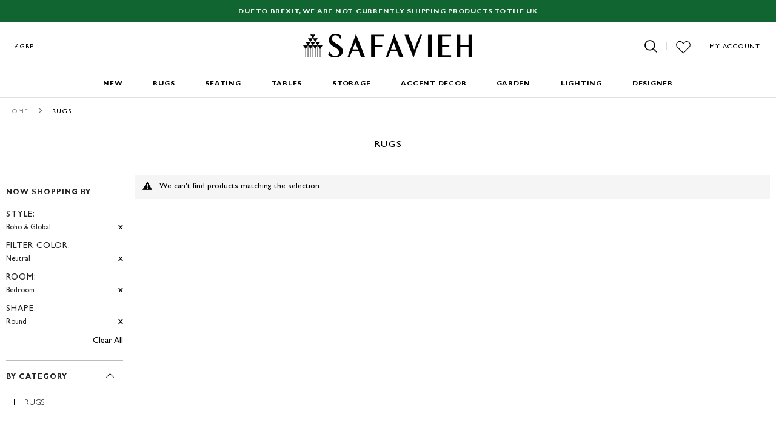

--- FILE ---
content_type: text/html; charset=utf-8
request_url: https://www.google.com/recaptcha/api2/anchor?ar=1&k=6LfoR74ZAAAAAKdZlClp_KoqS3fGCvYQ-v_MJV1j&co=aHR0cHM6Ly93d3cuc2FmYXZpZWgudWsuY29tOjQ0Mw..&hl=en&v=PoyoqOPhxBO7pBk68S4YbpHZ&theme=light&size=normal&anchor-ms=20000&execute-ms=30000&cb=ozd5woqvskyd
body_size: 50375
content:
<!DOCTYPE HTML><html dir="ltr" lang="en"><head><meta http-equiv="Content-Type" content="text/html; charset=UTF-8">
<meta http-equiv="X-UA-Compatible" content="IE=edge">
<title>reCAPTCHA</title>
<style type="text/css">
/* cyrillic-ext */
@font-face {
  font-family: 'Roboto';
  font-style: normal;
  font-weight: 400;
  font-stretch: 100%;
  src: url(//fonts.gstatic.com/s/roboto/v48/KFO7CnqEu92Fr1ME7kSn66aGLdTylUAMa3GUBHMdazTgWw.woff2) format('woff2');
  unicode-range: U+0460-052F, U+1C80-1C8A, U+20B4, U+2DE0-2DFF, U+A640-A69F, U+FE2E-FE2F;
}
/* cyrillic */
@font-face {
  font-family: 'Roboto';
  font-style: normal;
  font-weight: 400;
  font-stretch: 100%;
  src: url(//fonts.gstatic.com/s/roboto/v48/KFO7CnqEu92Fr1ME7kSn66aGLdTylUAMa3iUBHMdazTgWw.woff2) format('woff2');
  unicode-range: U+0301, U+0400-045F, U+0490-0491, U+04B0-04B1, U+2116;
}
/* greek-ext */
@font-face {
  font-family: 'Roboto';
  font-style: normal;
  font-weight: 400;
  font-stretch: 100%;
  src: url(//fonts.gstatic.com/s/roboto/v48/KFO7CnqEu92Fr1ME7kSn66aGLdTylUAMa3CUBHMdazTgWw.woff2) format('woff2');
  unicode-range: U+1F00-1FFF;
}
/* greek */
@font-face {
  font-family: 'Roboto';
  font-style: normal;
  font-weight: 400;
  font-stretch: 100%;
  src: url(//fonts.gstatic.com/s/roboto/v48/KFO7CnqEu92Fr1ME7kSn66aGLdTylUAMa3-UBHMdazTgWw.woff2) format('woff2');
  unicode-range: U+0370-0377, U+037A-037F, U+0384-038A, U+038C, U+038E-03A1, U+03A3-03FF;
}
/* math */
@font-face {
  font-family: 'Roboto';
  font-style: normal;
  font-weight: 400;
  font-stretch: 100%;
  src: url(//fonts.gstatic.com/s/roboto/v48/KFO7CnqEu92Fr1ME7kSn66aGLdTylUAMawCUBHMdazTgWw.woff2) format('woff2');
  unicode-range: U+0302-0303, U+0305, U+0307-0308, U+0310, U+0312, U+0315, U+031A, U+0326-0327, U+032C, U+032F-0330, U+0332-0333, U+0338, U+033A, U+0346, U+034D, U+0391-03A1, U+03A3-03A9, U+03B1-03C9, U+03D1, U+03D5-03D6, U+03F0-03F1, U+03F4-03F5, U+2016-2017, U+2034-2038, U+203C, U+2040, U+2043, U+2047, U+2050, U+2057, U+205F, U+2070-2071, U+2074-208E, U+2090-209C, U+20D0-20DC, U+20E1, U+20E5-20EF, U+2100-2112, U+2114-2115, U+2117-2121, U+2123-214F, U+2190, U+2192, U+2194-21AE, U+21B0-21E5, U+21F1-21F2, U+21F4-2211, U+2213-2214, U+2216-22FF, U+2308-230B, U+2310, U+2319, U+231C-2321, U+2336-237A, U+237C, U+2395, U+239B-23B7, U+23D0, U+23DC-23E1, U+2474-2475, U+25AF, U+25B3, U+25B7, U+25BD, U+25C1, U+25CA, U+25CC, U+25FB, U+266D-266F, U+27C0-27FF, U+2900-2AFF, U+2B0E-2B11, U+2B30-2B4C, U+2BFE, U+3030, U+FF5B, U+FF5D, U+1D400-1D7FF, U+1EE00-1EEFF;
}
/* symbols */
@font-face {
  font-family: 'Roboto';
  font-style: normal;
  font-weight: 400;
  font-stretch: 100%;
  src: url(//fonts.gstatic.com/s/roboto/v48/KFO7CnqEu92Fr1ME7kSn66aGLdTylUAMaxKUBHMdazTgWw.woff2) format('woff2');
  unicode-range: U+0001-000C, U+000E-001F, U+007F-009F, U+20DD-20E0, U+20E2-20E4, U+2150-218F, U+2190, U+2192, U+2194-2199, U+21AF, U+21E6-21F0, U+21F3, U+2218-2219, U+2299, U+22C4-22C6, U+2300-243F, U+2440-244A, U+2460-24FF, U+25A0-27BF, U+2800-28FF, U+2921-2922, U+2981, U+29BF, U+29EB, U+2B00-2BFF, U+4DC0-4DFF, U+FFF9-FFFB, U+10140-1018E, U+10190-1019C, U+101A0, U+101D0-101FD, U+102E0-102FB, U+10E60-10E7E, U+1D2C0-1D2D3, U+1D2E0-1D37F, U+1F000-1F0FF, U+1F100-1F1AD, U+1F1E6-1F1FF, U+1F30D-1F30F, U+1F315, U+1F31C, U+1F31E, U+1F320-1F32C, U+1F336, U+1F378, U+1F37D, U+1F382, U+1F393-1F39F, U+1F3A7-1F3A8, U+1F3AC-1F3AF, U+1F3C2, U+1F3C4-1F3C6, U+1F3CA-1F3CE, U+1F3D4-1F3E0, U+1F3ED, U+1F3F1-1F3F3, U+1F3F5-1F3F7, U+1F408, U+1F415, U+1F41F, U+1F426, U+1F43F, U+1F441-1F442, U+1F444, U+1F446-1F449, U+1F44C-1F44E, U+1F453, U+1F46A, U+1F47D, U+1F4A3, U+1F4B0, U+1F4B3, U+1F4B9, U+1F4BB, U+1F4BF, U+1F4C8-1F4CB, U+1F4D6, U+1F4DA, U+1F4DF, U+1F4E3-1F4E6, U+1F4EA-1F4ED, U+1F4F7, U+1F4F9-1F4FB, U+1F4FD-1F4FE, U+1F503, U+1F507-1F50B, U+1F50D, U+1F512-1F513, U+1F53E-1F54A, U+1F54F-1F5FA, U+1F610, U+1F650-1F67F, U+1F687, U+1F68D, U+1F691, U+1F694, U+1F698, U+1F6AD, U+1F6B2, U+1F6B9-1F6BA, U+1F6BC, U+1F6C6-1F6CF, U+1F6D3-1F6D7, U+1F6E0-1F6EA, U+1F6F0-1F6F3, U+1F6F7-1F6FC, U+1F700-1F7FF, U+1F800-1F80B, U+1F810-1F847, U+1F850-1F859, U+1F860-1F887, U+1F890-1F8AD, U+1F8B0-1F8BB, U+1F8C0-1F8C1, U+1F900-1F90B, U+1F93B, U+1F946, U+1F984, U+1F996, U+1F9E9, U+1FA00-1FA6F, U+1FA70-1FA7C, U+1FA80-1FA89, U+1FA8F-1FAC6, U+1FACE-1FADC, U+1FADF-1FAE9, U+1FAF0-1FAF8, U+1FB00-1FBFF;
}
/* vietnamese */
@font-face {
  font-family: 'Roboto';
  font-style: normal;
  font-weight: 400;
  font-stretch: 100%;
  src: url(//fonts.gstatic.com/s/roboto/v48/KFO7CnqEu92Fr1ME7kSn66aGLdTylUAMa3OUBHMdazTgWw.woff2) format('woff2');
  unicode-range: U+0102-0103, U+0110-0111, U+0128-0129, U+0168-0169, U+01A0-01A1, U+01AF-01B0, U+0300-0301, U+0303-0304, U+0308-0309, U+0323, U+0329, U+1EA0-1EF9, U+20AB;
}
/* latin-ext */
@font-face {
  font-family: 'Roboto';
  font-style: normal;
  font-weight: 400;
  font-stretch: 100%;
  src: url(//fonts.gstatic.com/s/roboto/v48/KFO7CnqEu92Fr1ME7kSn66aGLdTylUAMa3KUBHMdazTgWw.woff2) format('woff2');
  unicode-range: U+0100-02BA, U+02BD-02C5, U+02C7-02CC, U+02CE-02D7, U+02DD-02FF, U+0304, U+0308, U+0329, U+1D00-1DBF, U+1E00-1E9F, U+1EF2-1EFF, U+2020, U+20A0-20AB, U+20AD-20C0, U+2113, U+2C60-2C7F, U+A720-A7FF;
}
/* latin */
@font-face {
  font-family: 'Roboto';
  font-style: normal;
  font-weight: 400;
  font-stretch: 100%;
  src: url(//fonts.gstatic.com/s/roboto/v48/KFO7CnqEu92Fr1ME7kSn66aGLdTylUAMa3yUBHMdazQ.woff2) format('woff2');
  unicode-range: U+0000-00FF, U+0131, U+0152-0153, U+02BB-02BC, U+02C6, U+02DA, U+02DC, U+0304, U+0308, U+0329, U+2000-206F, U+20AC, U+2122, U+2191, U+2193, U+2212, U+2215, U+FEFF, U+FFFD;
}
/* cyrillic-ext */
@font-face {
  font-family: 'Roboto';
  font-style: normal;
  font-weight: 500;
  font-stretch: 100%;
  src: url(//fonts.gstatic.com/s/roboto/v48/KFO7CnqEu92Fr1ME7kSn66aGLdTylUAMa3GUBHMdazTgWw.woff2) format('woff2');
  unicode-range: U+0460-052F, U+1C80-1C8A, U+20B4, U+2DE0-2DFF, U+A640-A69F, U+FE2E-FE2F;
}
/* cyrillic */
@font-face {
  font-family: 'Roboto';
  font-style: normal;
  font-weight: 500;
  font-stretch: 100%;
  src: url(//fonts.gstatic.com/s/roboto/v48/KFO7CnqEu92Fr1ME7kSn66aGLdTylUAMa3iUBHMdazTgWw.woff2) format('woff2');
  unicode-range: U+0301, U+0400-045F, U+0490-0491, U+04B0-04B1, U+2116;
}
/* greek-ext */
@font-face {
  font-family: 'Roboto';
  font-style: normal;
  font-weight: 500;
  font-stretch: 100%;
  src: url(//fonts.gstatic.com/s/roboto/v48/KFO7CnqEu92Fr1ME7kSn66aGLdTylUAMa3CUBHMdazTgWw.woff2) format('woff2');
  unicode-range: U+1F00-1FFF;
}
/* greek */
@font-face {
  font-family: 'Roboto';
  font-style: normal;
  font-weight: 500;
  font-stretch: 100%;
  src: url(//fonts.gstatic.com/s/roboto/v48/KFO7CnqEu92Fr1ME7kSn66aGLdTylUAMa3-UBHMdazTgWw.woff2) format('woff2');
  unicode-range: U+0370-0377, U+037A-037F, U+0384-038A, U+038C, U+038E-03A1, U+03A3-03FF;
}
/* math */
@font-face {
  font-family: 'Roboto';
  font-style: normal;
  font-weight: 500;
  font-stretch: 100%;
  src: url(//fonts.gstatic.com/s/roboto/v48/KFO7CnqEu92Fr1ME7kSn66aGLdTylUAMawCUBHMdazTgWw.woff2) format('woff2');
  unicode-range: U+0302-0303, U+0305, U+0307-0308, U+0310, U+0312, U+0315, U+031A, U+0326-0327, U+032C, U+032F-0330, U+0332-0333, U+0338, U+033A, U+0346, U+034D, U+0391-03A1, U+03A3-03A9, U+03B1-03C9, U+03D1, U+03D5-03D6, U+03F0-03F1, U+03F4-03F5, U+2016-2017, U+2034-2038, U+203C, U+2040, U+2043, U+2047, U+2050, U+2057, U+205F, U+2070-2071, U+2074-208E, U+2090-209C, U+20D0-20DC, U+20E1, U+20E5-20EF, U+2100-2112, U+2114-2115, U+2117-2121, U+2123-214F, U+2190, U+2192, U+2194-21AE, U+21B0-21E5, U+21F1-21F2, U+21F4-2211, U+2213-2214, U+2216-22FF, U+2308-230B, U+2310, U+2319, U+231C-2321, U+2336-237A, U+237C, U+2395, U+239B-23B7, U+23D0, U+23DC-23E1, U+2474-2475, U+25AF, U+25B3, U+25B7, U+25BD, U+25C1, U+25CA, U+25CC, U+25FB, U+266D-266F, U+27C0-27FF, U+2900-2AFF, U+2B0E-2B11, U+2B30-2B4C, U+2BFE, U+3030, U+FF5B, U+FF5D, U+1D400-1D7FF, U+1EE00-1EEFF;
}
/* symbols */
@font-face {
  font-family: 'Roboto';
  font-style: normal;
  font-weight: 500;
  font-stretch: 100%;
  src: url(//fonts.gstatic.com/s/roboto/v48/KFO7CnqEu92Fr1ME7kSn66aGLdTylUAMaxKUBHMdazTgWw.woff2) format('woff2');
  unicode-range: U+0001-000C, U+000E-001F, U+007F-009F, U+20DD-20E0, U+20E2-20E4, U+2150-218F, U+2190, U+2192, U+2194-2199, U+21AF, U+21E6-21F0, U+21F3, U+2218-2219, U+2299, U+22C4-22C6, U+2300-243F, U+2440-244A, U+2460-24FF, U+25A0-27BF, U+2800-28FF, U+2921-2922, U+2981, U+29BF, U+29EB, U+2B00-2BFF, U+4DC0-4DFF, U+FFF9-FFFB, U+10140-1018E, U+10190-1019C, U+101A0, U+101D0-101FD, U+102E0-102FB, U+10E60-10E7E, U+1D2C0-1D2D3, U+1D2E0-1D37F, U+1F000-1F0FF, U+1F100-1F1AD, U+1F1E6-1F1FF, U+1F30D-1F30F, U+1F315, U+1F31C, U+1F31E, U+1F320-1F32C, U+1F336, U+1F378, U+1F37D, U+1F382, U+1F393-1F39F, U+1F3A7-1F3A8, U+1F3AC-1F3AF, U+1F3C2, U+1F3C4-1F3C6, U+1F3CA-1F3CE, U+1F3D4-1F3E0, U+1F3ED, U+1F3F1-1F3F3, U+1F3F5-1F3F7, U+1F408, U+1F415, U+1F41F, U+1F426, U+1F43F, U+1F441-1F442, U+1F444, U+1F446-1F449, U+1F44C-1F44E, U+1F453, U+1F46A, U+1F47D, U+1F4A3, U+1F4B0, U+1F4B3, U+1F4B9, U+1F4BB, U+1F4BF, U+1F4C8-1F4CB, U+1F4D6, U+1F4DA, U+1F4DF, U+1F4E3-1F4E6, U+1F4EA-1F4ED, U+1F4F7, U+1F4F9-1F4FB, U+1F4FD-1F4FE, U+1F503, U+1F507-1F50B, U+1F50D, U+1F512-1F513, U+1F53E-1F54A, U+1F54F-1F5FA, U+1F610, U+1F650-1F67F, U+1F687, U+1F68D, U+1F691, U+1F694, U+1F698, U+1F6AD, U+1F6B2, U+1F6B9-1F6BA, U+1F6BC, U+1F6C6-1F6CF, U+1F6D3-1F6D7, U+1F6E0-1F6EA, U+1F6F0-1F6F3, U+1F6F7-1F6FC, U+1F700-1F7FF, U+1F800-1F80B, U+1F810-1F847, U+1F850-1F859, U+1F860-1F887, U+1F890-1F8AD, U+1F8B0-1F8BB, U+1F8C0-1F8C1, U+1F900-1F90B, U+1F93B, U+1F946, U+1F984, U+1F996, U+1F9E9, U+1FA00-1FA6F, U+1FA70-1FA7C, U+1FA80-1FA89, U+1FA8F-1FAC6, U+1FACE-1FADC, U+1FADF-1FAE9, U+1FAF0-1FAF8, U+1FB00-1FBFF;
}
/* vietnamese */
@font-face {
  font-family: 'Roboto';
  font-style: normal;
  font-weight: 500;
  font-stretch: 100%;
  src: url(//fonts.gstatic.com/s/roboto/v48/KFO7CnqEu92Fr1ME7kSn66aGLdTylUAMa3OUBHMdazTgWw.woff2) format('woff2');
  unicode-range: U+0102-0103, U+0110-0111, U+0128-0129, U+0168-0169, U+01A0-01A1, U+01AF-01B0, U+0300-0301, U+0303-0304, U+0308-0309, U+0323, U+0329, U+1EA0-1EF9, U+20AB;
}
/* latin-ext */
@font-face {
  font-family: 'Roboto';
  font-style: normal;
  font-weight: 500;
  font-stretch: 100%;
  src: url(//fonts.gstatic.com/s/roboto/v48/KFO7CnqEu92Fr1ME7kSn66aGLdTylUAMa3KUBHMdazTgWw.woff2) format('woff2');
  unicode-range: U+0100-02BA, U+02BD-02C5, U+02C7-02CC, U+02CE-02D7, U+02DD-02FF, U+0304, U+0308, U+0329, U+1D00-1DBF, U+1E00-1E9F, U+1EF2-1EFF, U+2020, U+20A0-20AB, U+20AD-20C0, U+2113, U+2C60-2C7F, U+A720-A7FF;
}
/* latin */
@font-face {
  font-family: 'Roboto';
  font-style: normal;
  font-weight: 500;
  font-stretch: 100%;
  src: url(//fonts.gstatic.com/s/roboto/v48/KFO7CnqEu92Fr1ME7kSn66aGLdTylUAMa3yUBHMdazQ.woff2) format('woff2');
  unicode-range: U+0000-00FF, U+0131, U+0152-0153, U+02BB-02BC, U+02C6, U+02DA, U+02DC, U+0304, U+0308, U+0329, U+2000-206F, U+20AC, U+2122, U+2191, U+2193, U+2212, U+2215, U+FEFF, U+FFFD;
}
/* cyrillic-ext */
@font-face {
  font-family: 'Roboto';
  font-style: normal;
  font-weight: 900;
  font-stretch: 100%;
  src: url(//fonts.gstatic.com/s/roboto/v48/KFO7CnqEu92Fr1ME7kSn66aGLdTylUAMa3GUBHMdazTgWw.woff2) format('woff2');
  unicode-range: U+0460-052F, U+1C80-1C8A, U+20B4, U+2DE0-2DFF, U+A640-A69F, U+FE2E-FE2F;
}
/* cyrillic */
@font-face {
  font-family: 'Roboto';
  font-style: normal;
  font-weight: 900;
  font-stretch: 100%;
  src: url(//fonts.gstatic.com/s/roboto/v48/KFO7CnqEu92Fr1ME7kSn66aGLdTylUAMa3iUBHMdazTgWw.woff2) format('woff2');
  unicode-range: U+0301, U+0400-045F, U+0490-0491, U+04B0-04B1, U+2116;
}
/* greek-ext */
@font-face {
  font-family: 'Roboto';
  font-style: normal;
  font-weight: 900;
  font-stretch: 100%;
  src: url(//fonts.gstatic.com/s/roboto/v48/KFO7CnqEu92Fr1ME7kSn66aGLdTylUAMa3CUBHMdazTgWw.woff2) format('woff2');
  unicode-range: U+1F00-1FFF;
}
/* greek */
@font-face {
  font-family: 'Roboto';
  font-style: normal;
  font-weight: 900;
  font-stretch: 100%;
  src: url(//fonts.gstatic.com/s/roboto/v48/KFO7CnqEu92Fr1ME7kSn66aGLdTylUAMa3-UBHMdazTgWw.woff2) format('woff2');
  unicode-range: U+0370-0377, U+037A-037F, U+0384-038A, U+038C, U+038E-03A1, U+03A3-03FF;
}
/* math */
@font-face {
  font-family: 'Roboto';
  font-style: normal;
  font-weight: 900;
  font-stretch: 100%;
  src: url(//fonts.gstatic.com/s/roboto/v48/KFO7CnqEu92Fr1ME7kSn66aGLdTylUAMawCUBHMdazTgWw.woff2) format('woff2');
  unicode-range: U+0302-0303, U+0305, U+0307-0308, U+0310, U+0312, U+0315, U+031A, U+0326-0327, U+032C, U+032F-0330, U+0332-0333, U+0338, U+033A, U+0346, U+034D, U+0391-03A1, U+03A3-03A9, U+03B1-03C9, U+03D1, U+03D5-03D6, U+03F0-03F1, U+03F4-03F5, U+2016-2017, U+2034-2038, U+203C, U+2040, U+2043, U+2047, U+2050, U+2057, U+205F, U+2070-2071, U+2074-208E, U+2090-209C, U+20D0-20DC, U+20E1, U+20E5-20EF, U+2100-2112, U+2114-2115, U+2117-2121, U+2123-214F, U+2190, U+2192, U+2194-21AE, U+21B0-21E5, U+21F1-21F2, U+21F4-2211, U+2213-2214, U+2216-22FF, U+2308-230B, U+2310, U+2319, U+231C-2321, U+2336-237A, U+237C, U+2395, U+239B-23B7, U+23D0, U+23DC-23E1, U+2474-2475, U+25AF, U+25B3, U+25B7, U+25BD, U+25C1, U+25CA, U+25CC, U+25FB, U+266D-266F, U+27C0-27FF, U+2900-2AFF, U+2B0E-2B11, U+2B30-2B4C, U+2BFE, U+3030, U+FF5B, U+FF5D, U+1D400-1D7FF, U+1EE00-1EEFF;
}
/* symbols */
@font-face {
  font-family: 'Roboto';
  font-style: normal;
  font-weight: 900;
  font-stretch: 100%;
  src: url(//fonts.gstatic.com/s/roboto/v48/KFO7CnqEu92Fr1ME7kSn66aGLdTylUAMaxKUBHMdazTgWw.woff2) format('woff2');
  unicode-range: U+0001-000C, U+000E-001F, U+007F-009F, U+20DD-20E0, U+20E2-20E4, U+2150-218F, U+2190, U+2192, U+2194-2199, U+21AF, U+21E6-21F0, U+21F3, U+2218-2219, U+2299, U+22C4-22C6, U+2300-243F, U+2440-244A, U+2460-24FF, U+25A0-27BF, U+2800-28FF, U+2921-2922, U+2981, U+29BF, U+29EB, U+2B00-2BFF, U+4DC0-4DFF, U+FFF9-FFFB, U+10140-1018E, U+10190-1019C, U+101A0, U+101D0-101FD, U+102E0-102FB, U+10E60-10E7E, U+1D2C0-1D2D3, U+1D2E0-1D37F, U+1F000-1F0FF, U+1F100-1F1AD, U+1F1E6-1F1FF, U+1F30D-1F30F, U+1F315, U+1F31C, U+1F31E, U+1F320-1F32C, U+1F336, U+1F378, U+1F37D, U+1F382, U+1F393-1F39F, U+1F3A7-1F3A8, U+1F3AC-1F3AF, U+1F3C2, U+1F3C4-1F3C6, U+1F3CA-1F3CE, U+1F3D4-1F3E0, U+1F3ED, U+1F3F1-1F3F3, U+1F3F5-1F3F7, U+1F408, U+1F415, U+1F41F, U+1F426, U+1F43F, U+1F441-1F442, U+1F444, U+1F446-1F449, U+1F44C-1F44E, U+1F453, U+1F46A, U+1F47D, U+1F4A3, U+1F4B0, U+1F4B3, U+1F4B9, U+1F4BB, U+1F4BF, U+1F4C8-1F4CB, U+1F4D6, U+1F4DA, U+1F4DF, U+1F4E3-1F4E6, U+1F4EA-1F4ED, U+1F4F7, U+1F4F9-1F4FB, U+1F4FD-1F4FE, U+1F503, U+1F507-1F50B, U+1F50D, U+1F512-1F513, U+1F53E-1F54A, U+1F54F-1F5FA, U+1F610, U+1F650-1F67F, U+1F687, U+1F68D, U+1F691, U+1F694, U+1F698, U+1F6AD, U+1F6B2, U+1F6B9-1F6BA, U+1F6BC, U+1F6C6-1F6CF, U+1F6D3-1F6D7, U+1F6E0-1F6EA, U+1F6F0-1F6F3, U+1F6F7-1F6FC, U+1F700-1F7FF, U+1F800-1F80B, U+1F810-1F847, U+1F850-1F859, U+1F860-1F887, U+1F890-1F8AD, U+1F8B0-1F8BB, U+1F8C0-1F8C1, U+1F900-1F90B, U+1F93B, U+1F946, U+1F984, U+1F996, U+1F9E9, U+1FA00-1FA6F, U+1FA70-1FA7C, U+1FA80-1FA89, U+1FA8F-1FAC6, U+1FACE-1FADC, U+1FADF-1FAE9, U+1FAF0-1FAF8, U+1FB00-1FBFF;
}
/* vietnamese */
@font-face {
  font-family: 'Roboto';
  font-style: normal;
  font-weight: 900;
  font-stretch: 100%;
  src: url(//fonts.gstatic.com/s/roboto/v48/KFO7CnqEu92Fr1ME7kSn66aGLdTylUAMa3OUBHMdazTgWw.woff2) format('woff2');
  unicode-range: U+0102-0103, U+0110-0111, U+0128-0129, U+0168-0169, U+01A0-01A1, U+01AF-01B0, U+0300-0301, U+0303-0304, U+0308-0309, U+0323, U+0329, U+1EA0-1EF9, U+20AB;
}
/* latin-ext */
@font-face {
  font-family: 'Roboto';
  font-style: normal;
  font-weight: 900;
  font-stretch: 100%;
  src: url(//fonts.gstatic.com/s/roboto/v48/KFO7CnqEu92Fr1ME7kSn66aGLdTylUAMa3KUBHMdazTgWw.woff2) format('woff2');
  unicode-range: U+0100-02BA, U+02BD-02C5, U+02C7-02CC, U+02CE-02D7, U+02DD-02FF, U+0304, U+0308, U+0329, U+1D00-1DBF, U+1E00-1E9F, U+1EF2-1EFF, U+2020, U+20A0-20AB, U+20AD-20C0, U+2113, U+2C60-2C7F, U+A720-A7FF;
}
/* latin */
@font-face {
  font-family: 'Roboto';
  font-style: normal;
  font-weight: 900;
  font-stretch: 100%;
  src: url(//fonts.gstatic.com/s/roboto/v48/KFO7CnqEu92Fr1ME7kSn66aGLdTylUAMa3yUBHMdazQ.woff2) format('woff2');
  unicode-range: U+0000-00FF, U+0131, U+0152-0153, U+02BB-02BC, U+02C6, U+02DA, U+02DC, U+0304, U+0308, U+0329, U+2000-206F, U+20AC, U+2122, U+2191, U+2193, U+2212, U+2215, U+FEFF, U+FFFD;
}

</style>
<link rel="stylesheet" type="text/css" href="https://www.gstatic.com/recaptcha/releases/PoyoqOPhxBO7pBk68S4YbpHZ/styles__ltr.css">
<script nonce="oUPXHuFlC2xbZQMrTdS8ZA" type="text/javascript">window['__recaptcha_api'] = 'https://www.google.com/recaptcha/api2/';</script>
<script type="text/javascript" src="https://www.gstatic.com/recaptcha/releases/PoyoqOPhxBO7pBk68S4YbpHZ/recaptcha__en.js" nonce="oUPXHuFlC2xbZQMrTdS8ZA">
      
    </script></head>
<body><div id="rc-anchor-alert" class="rc-anchor-alert"></div>
<input type="hidden" id="recaptcha-token" value="[base64]">
<script type="text/javascript" nonce="oUPXHuFlC2xbZQMrTdS8ZA">
      recaptcha.anchor.Main.init("[\x22ainput\x22,[\x22bgdata\x22,\x22\x22,\[base64]/[base64]/[base64]/bmV3IHJbeF0oY1swXSk6RT09Mj9uZXcgclt4XShjWzBdLGNbMV0pOkU9PTM/bmV3IHJbeF0oY1swXSxjWzFdLGNbMl0pOkU9PTQ/[base64]/[base64]/[base64]/[base64]/[base64]/[base64]/[base64]/[base64]\x22,\[base64]\\u003d\x22,\x22UQbCq8K+VHnDp1gtYcKLU8Oiw4UEw459IDF3wrNfw689dsOSD8KpwqpoCsO9w7zCtsK9LTZ0w75lw4jDvjN3w7bDscK0HQzDusKGw44ZB8OtHMKJwp3DlcOeO8OyVSxnwq4oLsOubsKqw5rDqAR9wohnGyZJwofDl8KHIsOewowYw5TDmsOjwp/Ciy12L8KgfcOFPhHDkGHCrsOAwpDDo8Klwr7Dr8OcGH5mwp5nRBNEWsOpXibChcO1aMKEUsKLw4DCgHLDiT8IwoZ0w4xSwrzDuUN4DsOewojDoUtIw4BjAMK6wo7CtMOgw6ZaAMKmNDF+wrvDqcK+XcK/[base64]/Ct8K4wpzDksOVwpPCuyvCnsOPLjLCrRk9Bkd2wqHDlcOUHcKWGMKhJWHDsMKCw60PWMKuGXVrWcKVZcKnQD7Cl3DDjsOjwpvDncO9YsOKwp7DvMK4w4rDh0IRw6wdw7Y3LW44WS5ZwrXDuH7CgHLCvRzDvD/DlGfDrCXDg8OQw4IPH3LCgWJrLMOmwpc/wozDqcK/wrMVw7sbGsO4IcKCwpptGsKQwprCg8Kpw6NZw59qw7k0wohRFMO6wrZUHwzCrUc9w4HDqhzCisO+wosqGGXCiCZOwq5ewqMfM8OPcMOswqM1w4Zew4JEwp5CdXbDtCbCuiHDvFVPw4/[base64]/Dp1LCpWrClcOYVSducyEDw7vDp1N6IcKwwo5EwrYiwpHDjk/DlcOiM8KKT8KxO8OQwrQJwpgJTU8GPEl7woEYw5s1w6M3YTXDkcKme8O3w4hSwrfCl8Klw6PCi1hUwqzCjsKHOMKkwoLCo8KvBX7Cr0DDuMKGwq/[base64]/d8Kowq7DqyrCrh4dSmsFw73DsMOkPgjCo8KMDkzCvsOgaQXDsCDDp13Dj1HCosKuw4kLw6XCk187az/DrcOqcsKNwppiUUfCrcKUGgktw5EuNAABPE0bw7/Ch8OJwpVTwojCq8OzHsO8HsKYKBXDscKaCsO4NMOKw7pFXgDChcODCcOyMcK8wqMeBAFOwoPDhEkBPsO6wpXDvMKdwrxKw63CuxpZCGRMH8O4fcKqw5InwqdHfMKeR39JwqrCoUPDg3vCi8KQw4zDicKEw4EHw6ZLP8OCw6nCicKOWH/Cqh5ywovDonlSw50IV8OTbsKYdR9WwoMqT8Ogwr3DqcKEH8KlecKHwrdfMkzChMKACsKJdMO6OFAOwpdawrANXsO3wovCpMK7w7lmBMOFNiw7w4xIw6nDkXPCr8KVw5QPw6DDiMKTF8OhGsK+a1INwpoKdw3DuMK7HW5tw73CtsKmY8OzPzHCgHfCoDs/TsKmbsOeTsO8AsOwUsOJDMKcw7DCkBXDp1DDh8KHVUXCoAfCisKKeMKDwr/[base64]/CkmPDsMOEZcK5woZTwrnDi8K0wpgxwojCuMKSw5x6w5ZAwrXDusO1w6nCphbDmD7ChMO+XhrCnMKvG8OGwpfCkG7DicKYw6xbWcKyw488KcO/WcKOwqQyFcKuw4PDm8OUWh7Ci13DlHAJwoELfn5mBjrDuVHCrMOePQ13wpMcwqt9w53DtcKaw7wgPsKqw59bwpAbwr/ClwHDhVjClsKOw5fDmn3CpMOCwqnCiyPCvMOtYcKFHSvCsw/CpXzDgcONLHdlwpvDm8Olw4B6ejViwpzDs1TDvsKJVyvCksOgw4LCgMOLwo3DkcKtwp0GwoXCiWHCoA/[base64]/woRzaW3DrGjDnXcCLMO0BcOSwpbDnh/DkcOXM8OwViTCn8OnIR4NdifDmTTCqsOYwrbCtAbDiR96wpYwIkUdFQNze8KKw7LDoT/CsxPDjMO0w5E1wrhJwpgrX8KFQsK1w71hXhcrTmjDuVoFaMO0wpx9wrDDsMO/UMK8w5jCgMKUwonDj8KoHsKew7cNTsOnw57ChsO+wp3CqcO8wqpoVMKYK8OCwpfDg8KzwoscwprDsMO2GRIEEEVBw6RpZUQ/w441w6YMSlXCncO3w7xrw5N6RCHCv8OBTRPCizEFwq/DmcKYczbDuAkNwq7DiMKKw4HDkMOQwpIMwoFbE0kPdsOJw5/DpwrCvUZifhXDhMOEf8OwwrDDvMOqw4TCosKHwozCuS5ewo12H8KxRsO4w4bCgCQ1woIgUsKGAsOow7LDvsOwwq1eO8KJwqhRAcKtby90w4rCtcOpwo/[base64]/w6fClcOmYMOXw70FbcOnNWUSO2LCscKuEz7CkDliecKHw7nCmcKJF8KNGMORDT7Dq8KcwrvDiiDDvEpwTMKFwo/Dr8OKw6Jtw4MFw73CohbDlHJdPsOWwqHCvcORLhhRcMKzw4BxwqDDolnCj8KMU2E4w4s8wpNiRsKodC4qQMOfVcOhw53CmzBrwq5RwqjDgWQ7woEiw6HCvcKwd8KSw7jDqSV/w5tIOigow4XCuMK4w63DtsKlRnDDjmfCkcOFRBEyPlHDr8KbGsO0ej9JZyQaFXfDuMOoFFs1CEhUw7zDoy7DjMKkw5MHw4LCnER+wp0WwopVVVXCssO6AcOHw7zCvcOdXcK9DMO2EEh9e2k4FmkTw63CmlbCnwU0NCzCp8O/HUnDo8KfX2nCkiM9S8KIbQTDpMKNwqjDmxgKdcK6fcOywo8/wp/CoMKGTmM4wp7Cn8OowrILTADCisKWw7xmw6fCo8KGCMOgUGtWwp/Ct8O0w4dnwpTCsUrDmw4jLMKzwrYZI2UCOMKjQcKUwqfDm8KHw4XDhsK3w7RMwrnCssO6FsOtKcOHPBDCj8KywoFgwpZSwognG17CpGjCiTVtIMOCDyvCnMKEMsKCW3jCh8KeJcOmX3/DhcOjfSPDuR/DtsK8D8K8JxPCh8KzTFY6cFhUWsOCHyQPw6dReMKKw5hDw57Csk8LwpXCqMOUw5vDpsK4DcKAegYEOAgNUCPDqsODH1haLsKFd0TCgsK5w5DDilI/w4/Cl8OYRg5EwpQkMMKOVcOFWhfCmcKww71uUEjCmsOQDcOnwo4kwp3DvkrCixHCjxBxw4Icwr/Dn8OLwpMPc2zDlsOBwoHDsjldw5/[base64]/BA0OF8KWwpcBw6fCrcOVw7pzwr3DrBE4wqXCgTfCs8K3woVySGnCmAXDjFbCvyzDpcOYwoJ3woXCjVtVUMOnax3DtkhDQh3DrjTDncOgwr3CiMOQwp/DvxLDhF0IVMO9wo3CiMOvR8Kbw6Fqwr3DpsKZwplUwpcOwrVyAcOXwopjLsO3wq4Iw5tGb8Otw50yw5nDoFVZwpjDtsKod1bCsDp5FSrCn8OzesOlw4TCvcOfwq4QAC/CpMOXw4XCj8KSUMKSFHDDr1hgw6dTw7LCiMKowqjCosKuccKgw6B9wpwKwpXDpMOwfkY+HSkGwrgrwo5ewo3Do8Kiw7vDtyzDmEjDlsKROCHClMK/RcOWYsKdQcK6QQDDvcOZwqwJwpTCmGRuGSHCucKlw7ouYMKrb0/ClBrDglcJwrdMYi5xwrQUJcOqB3vDtCPCpsOiw6tRwrQnwr7Cj3fDtcKywpVYwqt0woRewr4Sag/CgMKHwqwMAcKja8O6wolTVl0rPxJTXMKaw6Efw63DoXgowqfDjn4RUcKGA8KILcKZIcK2wrFLPcOZwpxCwp7Drz52wrQLO8KNwqcXChJcwocbIGnDhHIGwqd8KsOMw4LCpMKePkdzwrlmPh7CjhXDicKKw7gXwqZ/[base64]/DncOewrEvw7bDqMKvAcKnwpbDuGjCgjI2DsODNz/[base64]/KmV6wqbCuHsqHcKRw4bCvsKHKcOTw77DpcOZRikBOsOrQsOcwqjCu0XDj8KpVFbCvMO5eyTDiMOfaQkywoMYwr4uwp7CsWjDtMO8w6JoeMOJJ8OuCMKJBsOdU8OZQMKVE8K3wrcwwpwgwoY8wq5bVcK7WRrCqcKAMzlnWDEtRsOrXMKqA8KBwpVQTErCgnPCqHvDv8O/w5dUQAnDlMKPwqXCuMOWwrfCvcOUw59VaMKTGC4Ow4rCt8OKA1bClVdONsKKAW/[base64]/[base64]/CgsKZwqzDkBEuekjDrMOcXsKIwr3CnWtiwp1bwprCvsOLKcOpw43CuAPDigFcwq3Cmjxhw4rCh8K9wp3DkMK8TMOww4HCnBXCiBfCmVVQwp7Dmy/CksOJOXQzHcO1w4LDq38+OyPChsK9LMOEw7zDkTrDocK2LsOGOD8WT8OjScKjWykvYMOvLMKVwpTDmMKCwpbCvxlGw71fw4zDjcOIBcKoVMKBMMO5E8O+PcKXw7fDpEXComzDryBkf8KSwp/CsMO5wrjDvsKbfMOGwq3Dukw7IzPCmSnDtjBBGcKQw7LDrzfDj1YcDsONwo9XwrM5fnbDs05zXMODwpjClcK8wpxMU8KdWsKWw74kwpYRwo7DgsKaw4wcQUnCncKfwpYAwrhCNMO5WsKsw5HDpQd/[base64]/CmsKBwqdcw6dhQHNZw6/DiBpSwr99woDDhAknHiBBw6M0wrvCu1E4w5dfw47DmnbDi8KDScO2w7nCj8KUWMOXwrI/Q8KBw6EZw7EfwqLDn8OwBGgZwobCm8Ofw58Sw6LCuFTDvMKXCQDDqxJ2w7jCqMKVw64Gw7NvZsK5RytweEZ0PsKjOMOSwrdEWAfCqsONeX/CocONw5XDnsKSw4gvTMKMAcOrAcORbRA7w5t3KSHCs8Kww40Dw4QQZA5TwrvDmBTDhcOOw75FwrEzYsOdDsK9wr4Bw7FHwrPDsxHCusK6NSNswr/DhzvCoVTCrHHDnQvDtD/DucONwrFcasOvW3BtB8KTVcKAMmpZOCrCsyjDjsO8w5zCtmh2wqgsb1A/w4gawpZxwqHCrE7CvHthw6EsbW7Ct8KXw6rDm8OSOldXScKjGz0Ow5hxT8KzdcOxWMKMw65hw67DvcKow7lzw6t9b8Kyw6jClybDqElIw5PCvcOKA8OrwrlwB3/CpD/ClcOMFMOKBMOkOj/[base64]/CuMONIiMcwqhSHMKwwrHDqyTClm3CtcKCHmvDgMOfw67DtsOWXmLCj8Oiw7QqR0DCj8KZwpRww4PDl05mTmTCgx3CtsOKMSrCpcKCC3FxPsO5B8OcK8ONwq09w7LDnRh9JsKHP8O/GsKKMcOIVR7CjGXCoQ/DtcOSPMOIE8Ovw6ElVsKPb8ORwpw8woweL0kVfMOrcinCh8KcwofDpMKew4zCkcOHAMKAQMOic8ONOcOrw4p0wpzCkzTCkk1rfVfCrMKLJWfDhTYidlzDiUkvw5ccTsKLVkrCrwRowrwlwobDowPDvcODw4thwqUnw7heYA7Du8KVwohtWht/wpLCh2vCvcOPN8KwI8Oswp3CjjNxGAx/ezfCiFPDkg3DgHLDlw0dYFU/RMODK2XChn/Co3XDu8KJw7PCtcO9NsKHwo4QGsOkK8OZw5fCql7Cix5nEsKEw780I2ZpYDsKFsOpa0bDkMKew7UXw59Zwrp+Og3CnSvCk8ONw5XCrxw6w5zCjXpVw6/DlV7DpygnPRvDvMKOw4rCncK3wqdYw5/[base64]/CmsOBwrzCg8OrSGMqw6AtKMKWw5rCjS/Cv8Oiw7wgw5t8C8OWUsKeMWrCvsOVwr/DthYQNDlhw7AMecOqw57DosOYJzRTw7UTB8Omb23DmcK2wqJuEMOJeHrDnMKyCMOHMVciEsKQHwsHXCAywonDmMOVNsOIwolJZQfCl1HCmsK+aQcQwpgYM8O6KTjDosKxTzpfw6PDt8KkCmpYDsKzwpp2NwJyG8K2WV7CoQvDszd+eHDDgj4Ew6B/wqJ9DCcOfXPDqMOhw69je8O8YiZjNsK/VzJcwoQhw4PDlWZ9XnLDqC3Dh8KAFMKEwpLCgllWSMOswoN2cMKvDwTDmXNWEDMRYHHCicOYw73Dl8KUwpLDuMOrQMKZUVo1w5LCpUdzwpQIbcK3a1vCr8K2wp7CmcO+w4PDqsOSAsKmAsOrw6TCoTTCrsK2w7pPQmhKwp/ChMOsUcOQHsK6OMK2wroVEkc8YQ5MHR/CoVLDo2/CpsOYwoHCs2rCgcOmaMKmJMOWKixYwocWDwwgwrQTw67CqMOowr4uUVDDmcK8wo7Ct0vDr8OywpJOZMKhwrRtBcKfUTzCpxBPwqx7bRzDuCHCsiXCkcO1dcKrNnPDvsODwprDiFR+w73Ck8KcwrbCm8OlVcKDBEpfO8Kbw7tqKTLCph/Cv2HDqMKjK1MgwrFuRgV7f8Kgwo3CrMOcTFTCnQIeXC4uC3nDvXBWMR7DmEjDrzJbM17CncOwwonDmMKlwpvCoEUYw6DCpcKxwoUSO8OuHcKowpsDw6JWw6DDhMOowqB3L10xUcKwcg41w7tRwr5HZzt4ZQ/[base64]/[base64]/Lmtvw6fCncKQEQBZw4dJV2lDOMKrTcOpw600SnDDhcOIYHzDuEgnLcOhADLCkcOEIsK5Cw1gZRHDucKTESdww5rDoVfDicK8GFjDq8KdIi1Iw4UMw4wSw7wVwoBLH8OqckfDtcOGZ8OKI1YYwonDrzDDj8Olw5liwo8nYMO/[base64]/CkBPCnAPDvCjDmcKURMKsScKTGsO1K8OKw6MIw4/[base64]/woDClC0TAykUVB9TbiAVw5ozbMKZecKDMw3DvAbCl8Klw5s2dm7DqlhHw6zCvcKnwr3CrcOTw7rDhsORw5Miw4zCvGbCt8KvF8KYwq91w75nw4loHMOxd0fDmChUw4HDssOEU2XDuD1Owo5SK8O9w7rCnX7Cr8OZMx/DmsKMAGbDnMK/YQPDgzrCulB5UMORw7sww7bCkx3CqcKTw7/Dn8KkUsKawqxuwqrDhsOxwrIEw5PCk8KrVMOmw4kxV8O6ZSF7w7/[base64]/[base64]/[base64]/[base64]/CksKZNQVew67DrS3Dv0vDv8OTwqTDqUZewq9ndmfCtXjCmsK8w7tHc3AEHEDDg3/DvVjCtsK/R8OwwovDi2t/wq3DksKbZ8KqOcOMw5BeOsO9M08lFMKBwq9LFTF/OMO8w5NdIWVKwqDDt0cAwpjCqcKlPsOuZn7DkEc7e0DDiThZYcKwQcK5LMOrw5DDq8KANW0lQ8KKUzXDk8K/wpdDeFM6ZcOCLiR2wp7Cr8KDVMKKAsKiw77CvsKna8KyRcOew4rDmsO7wrhlwqDCuVAJUAF5NMKsB8KKVVzDjsO9w5dqAnw4w5zCjsKeYcK/N3DCnMO1bVtaw4QaccKhCMKUwroBw54mEcOpw79swrpkwoLDjcOJJhwvOcOefB/Cm3nCv8ONwoQewrwLw48iw5DDqcOnw77Cl3nDtDLDsMO4ZsOJPQpmZU7DqCjDscK+PXheYh9KA0nCsT93UA4Kw4HCtcOeAsK2WlYOwrnClSfDuyTClMK5w7DCnQFxSMOSwp4hbcK+GiXCvVbCqcKhwqZMwrLDq1TCicKFRwkvw6XDnsK2ZcO/R8OQwqbDrBDCh2J2DHHCjcOjw6fDjcK0PinDssKhwr3DtF0BfjbDrcOHM8OjOm3DtsKJGcOTJHfDssOvO8OdfyHDjcKOMcO9w45zw6h2woLDtMOnAcKVwog/w49UdlTCu8OxbMKIwr3CtMOCw5xGw47CjcO6YW8/wqbDqsKkwqxow5HDgsKNw4tBwo7CrEnDt3h1Lh5Ww4oEwp/[base64]/wqzDi8O5FRkuHATDr8Ouw6pvRsKZwp7CvU5bw6TDuATCicKuO8K6w6FnI2AbNzltwodCXC7Dg8KRO8OCKcKaLMKIwrDDhsKCWG1UMj3CgcOPd13Cr1PDuFM/w5ZEIsOTwrdVw67CrU9Jw53Dt8KHw6x4E8KQwpvCs0/[base64]/DsOdOk7CmCDDhcKKwo3DvmVLYjYPwocGwqsKw7DCpn7DicKNwqnCmzRXBxE7w44AAgkEIwLClsO3a8KyIXNFJhTDtMKBEHnDtcK/[base64]/Dn0zCtVU7wqYkw4/CqCspw4QAw7PCj17CvChJcU1bSQNSwo7Ci8KLKcKqZWMqZMOkwrLCscOLw63Dr8OawowhEDTDjicnw40JW8Oxw4HDgkzCnMKIw6YAw7/CgMKqdkHCpMKpw7bDoV4oCUvCr8Ogwr1ZMGJYT8KIw4LCicOFDX8ywqjCkMOpw7vCk8Kwwos0IMObSMOpwpk8w5rDom5XciFjOcK4QnPCl8Oxdlhcw6zCksKLw7JyPjnCigXCncOnBsOHagvCvzFFw5sUOyLDiMOcUsOOFQYmO8KFNFMOwrQYw5/[base64]/[base64]/[base64]/Dg8KgFU/CvMKWw7DCqsK1w7sxAMO6VVxSahvDp8OZwpNVKDnCnMOvwpNCQCR8wp8cP2jDmyvChGcRw57DoEfCssKwKMKAw48dw6UVHBwHQDVVw4DDnDF3w4fClgLCsStFYxvCjMOtK27Cp8OzSsOfw4Qaw4PCuUd4w44ywrUFw6fCpMO/KDzChcKxwqzDnBfDucKKw47DqMKKA8KEwqLDr2cxOMOtw75FNF4WwrzDpTPDnAMnEh3DljXChBV8HsKVUEI4wrRIw6xDwp7DnAHDtjLDiMOadnQTYcK1XkzDnXcrN1gRwoHDqMOOJhRkdcK8T8Kjw682w6nDvsO6w796Yw49e3xJOcOyc8Kbe8ONJg/DsVfCky7CgFNLWzAvwq51K3nDr2Y3LsKJw7UuaMKxw4JlwrRtw5LCv8K6wrnDuB/DiFXCqSt1w7Vqw6bDiMOGw67CliEvwqLDtHPCm8KHw48xw7LCoH3Cuw8WRW0bMBbCiMKqwqhxw7/DgRDDlMOYwoAiw6HDv8K/GcKHC8OXFwLCjwg+w4PCqcO5w4vDq8OcEsO7DCQYwo9fPVjDlcODwo94w57DoFnDvjjCj8OcacK8w6YBw4tmQ0DCskfDswhILx/[base64]/wpbCqMK1JsKkwqHDrsK+ScKmIcOKYz1dw7cMVWQ8ZsONIkMrcR/ClsKEw7oWR1t0O8Kfw5jCuXQaPDFLDMKnw5zCg8ObwozDmsKqVsOdw4/DhcKMVXnCmsO/w4XCocKtwpJ+UMOZwrzCrmjDvQXCtsOxw5fDun/Di1w8WkY5w4k0CcOrKMKgw7lPwqIbwpvDjMOGw4wPw7bDnG4uw5gwTMKMDzXDiiR4w4B+woZzVTPCuBEewowzbMOowqk0CMODwoNUw7lzQsKjQlYwfsKEBsKMf0AIw4B+Yj/Dv8ONCcKWw6nCll/DnlnCssKZwonDgkI3TcK/w6bCgsO2R8KWwoV8wofDi8O3RcKzR8OQw5zCj8OyIBEAwqg9PcO9GsOtw7HDo8KzCRopQMKXYcOew4wkwpHDoMOSCsKjWMKYKy/DssOkwrRyTsOdJCZFL8Obw6t4wq0LUcOFFcOLwq5xwoU0w7/Ci8OadSvDrMOowpM3A2bDhsOaLsOod03Ci0PCtMO1RW8/JMKIb8KZJBYxfcOJJcOSSMOyC8OZDi47QlojYsO7HRo/ZT3CuWY1w4VGfQVdB8OZHWPCm3t7w6Mxw5hvaWpFw6vCssKKSEBYwpZqw5VDw5DDhTLDuVnDlMOYYEDCt0nCisOgB8KZw40uUMKLBgHDuMKQw4fDtGnDn1fDjUQ6worCm0fDqMOiMMOJD2RnW3fCpMKFwr5Nw5xZw7xlw7nDucKvdcKMcMKxwqp/KQlfU8ObRHIxwrYWHk40wowZwrNiZgYCOAtQwrXDvgfDgW/DhcO1wrI7wprCnh/DmcOocnDDohBzwrTDvTBHZBvDvSBxw7fDkG00wqjCgcORw4DCoCPCsRHDmHFTSkc+w5fCgWUbw5vCkMK8w5jDjGZ9wqobO1bChRtZw6TDr8OKKnLCicOqTSXCuTTCisOnw4LDo8KmwoPDlcOmbDPCpMK+H3YiOMKyw7fChRQdHm0ra8OWJMKQNiLCrUDCpMO5RQ/CosK8C8OIc8KswoZCGcKmQ8OHBmJHGcKOw7NvRA7CosOZasKZSMO9U2jChMOOw5bCicKDNHXDjHBGw4AjwrDDhsKgw5IMwq5Bw7fDkMOaw6Qrwr4qwpQFw6nDmsK/wpXDnwrCgsO5PR3Du2HCuwHDhA7CuMO7O8OKMsONw4zCt8K+YTTCrsOhw6YWYHrCq8OIZ8KIIcOaZsOwMEnCjBTCqAzDszVNAWkbTE4gw61Yw6vChgvDm8KqUm0gDS/DhcOrw6Afw7FjYiXCjMOywpvDv8O4w73ChirDosKMw5QmwrvDvsKnw6xuAQjDr8KmSMKWH8KNTsKHE8KYMcKtdgcbTSnCjVrDmMOhEVfCr8K3w6XCqsO4w7vCvS3DrioGw7/CknYBZQLDmFQ7w6vCgULDmw0FeVbClgliA8KXw6Q3BWXCrcOlccOywrfCp8KdwpzCksOuwqEGwo17wpLCrCQpOx8vIcKxwpxPw4pJwp8jwrfCgsO5FMKcecOvXkFJS3IQwpZ/K8KsB8OjXMOEw6sWw7Apw5XClDdVdsOQw5zDnsOrwq5ewqzDqRDDr8KAXcOiLwEualHDq8Oqw4PDi8OZwp3CjhnChEwLwohFacKEwpvCuWnCtMK9NcKeUDHCkMOFZGIlwqbDvsKJHH7DhjZjw7DDrxN/JV9GCXA8wrp7eQFHw6zDgAFNdHrDpX/[base64]/w4Qow77CmcO9EnXCsMK6w6RBwoBnwpbClsK/KmFzEMOMHsK1PSjDvSXCjcOnwo8Awo04woTCkUh5XXnCnMO3wqLDqMKPwrjCjQY4R04Aw7J0wrHCh18sFUPCqSTDtcO6w5/DgxXCgcOoE3nCpMKgSzXDlsO6w4k0XcOfw6nCmkrDscOmAcKzesOLwp3DgEnClsKvU8OSw7bDkApQw4xdT8Oawo/CgksvwoAgwrnCrkfDsgAXw4fChEvDkhsAOsKoJg/CjSh/[base64]/wqtwB1EAwpB9wpbCuynDtifCs8KywqbCpcKaWHbDoMKqUEdgw6TCpnwvw7MjTA9+w4nCmsOvw5PDiMKlXsKOwrfDg8ObRsOhdcOMEcOJwpIAd8OiGsK9JMOcOmPCmVjCj27CvsO0GzvCn8K8Z3/CqcO9UMKvF8KABsOYwqHDgTjDhMOSw5QnVsKAKcOGP05RYMK5woHDq8Kbw7I2w57DrgfCs8KaDnLDosOncmNMwpjCmMK3wqUDw4bCpBvCqsOrw4xOwrPCssKkEsK5w58wdl0QVUvDmcO6G8K9wpjChlrDu8ORwr/CncKxwo7DmwgPfRvCtCDDoWgoW1cdwpJ2R8KbSVZVw73CkBnDs13CjsK4H8Ouwo0/QsO8wrDCsHrDlRMAw6/Ch8KJdm4TwqPColpqXMKrBlTDnsO5PMOXw5s3wohTwrIXw53CtgPCh8Omw6gAworDlMOuw7hffzrCmBvCsMOfw6ZKw7nCrlrCmsOYwpfDoglzZMK/woBTw7MSw5JKbVzDimVXKRbCqMOFwoPCgmB+woopw7gNw7bClMOXdcKrPFHCmMOewqvDjcOtB8KAcw/DpSlDN8Khc2oaw5DDmEnDvsOCwp55EwItw6Iww4HCm8O1wr/[base64]/ChWfCgEdzwqbDlMOSw4/Drn3DnMObwrPCv8OBJ8K7PcOxTcKdwpfCksO5KsKSw5HCo8OswpECbkbDsV7DmGxpw6ZFJ8OnwoZwBcOGw6gZbsK2PsOIwpoHwqBESwzCmMKaHC7CpyLCjkPCg8KYL8KHwoA2w6XCmglkZzkTw6N9w7QIWsKiUVnDjSU/SGXDjsOqwo94ccO9YMKfwphcE8Oqw6k1DmREw4HDpMKGKwDDgcOiwrTDqMKOfRMKw5BRGxFYIFzDrTdIVkR5wpXDj1MdcWtWRcOxw73DsMOXwqrDnSd7TS/Dk8OPCsK3RsO3w7PCpmFLw7gecW7DnF08w5PCgSAfw6jDiCHCrMOQScK+w59Xw7pswp06wqJMwodLw5LCmjUTIsOAccOiJBHCg03CrjsgchBOwoJ7w61Nw4p6w4hpw5fCpcKxTsKiwrzCkUNXw4AWwqbChgUEw4tFw6rCncOyGQvCn0QSIMKGwoo6w5xJw6PCsF/DicKnw6AkA0B3woEIw71iwqgCKGI8wrXDt8KbN8Ogw7nCtjk3woU/QhZEw5TCnsKyw5lUw5TDtzQlw6vDiihQTsOjTMO5w6PCvHBYwovDtTJMXXXCqWIUw7QlwrXDiD8zwp4LGDfDjsKtwrbCslfDpsOhwrRbb8O5VsOqNT1/w5XCuwPDtsKhYzVIZwIDajvCmBUoXnB/w7EhCjkSccOUwrwhwpDCmMKIw5LDkcKNAAYxwobCsMO0P2Inw7rDs18ndMKpIFhkQCjDmcOqw7TDjcOxEMO1MWEawp1CcBbCncOLcGfCrMK+MMK/[base64]/[base64]/w6nCgmJdEkoTFWBvF8KPMEkHc1p/MRXCnzLDn2dnw4nDmCwlMMOkwoI+wrDCtkbDugHDvcK4woZkLUUXbsOLDjrCrsOPDiHCgcOew41kw6wzPMOQw7p9G8OTZDJjYMKSwp/DuhNEw63CiTXDvm3DtV3DpMO7woNcw67CuRnDim5Kw7cAwoXDpMOGwocTZkjDtMKJbCdSfWVRwp4wPmnCncOaXsKTKz1VwoBIwqVtN8K1R8OKw7/Dr8KMw7nDhHsyAMKnASXDh2JSL1FZwrRPaVUlCsK5MmF0b1lBfnwGFgQsS8OEHQpTwozDoFbDscKIw7IMw5/[base64]/CjXJMwppgw5YNwo/DjB0IYirDjsOgwowEwqfDoMKhw4Y8dFF8w5HDj8OuwpXDusKBwqYOdcK/w5bDqMK2EMOQAcO7JkV6IsOCw7XCrgk2wrrDvV4ow41fwpPDlBdSN8KxBMKLR8OkZMObwoUfIsO0PwXDmcOFJcK7w68nfh3DlsKlw4DDpSfDrUVUdXZ6CnItwqLDgHvDrAjDmMOWA0rDgiLDm2bCvhPCocKWwpUSw4QHXH8Cwo/CtlktwoDDicOzwp7Dh35yw4bDkVh3R1Z9w4tGZ8KEworCgGrDkFrDs8Ovw4MDwpwqdcOhw6TCqgwnw6R/DgsAwo9mURcwa1JwwoVGesKbKMKrLFkresKARj7Dr3nCowvDtsOgwqrCo8KPwrp/[base64]/LMOgK8KqZFLCnCt/[base64]/wqzDq39mw4AVwqViJQDDksKFwprCpCgQfcKtL8KSw7YFI04dwoMfC8KpQ8KfX3BRNT/[base64]/[base64]/CpsOHb8K1wrzDmsOpwofDiMO8w4PDi2vDusO5M8OqLRDCucOVcsKEw65aXGR2FMKjAMKGQ1ElZ2DCn8K6wqPDs8Kpwrcuw5hfHzLDgyTDl0LDmMKuwqTDo11Kw45HRRMNw5HDlCnDiDtoJnbDkRkLw6bDkjbDo8Kgwo7DqWjCo8OGwr05w64kwrAYwr/[base64]/[base64]/wppVwpZnw5vDucOowoHDh8KGwr0ow7VewpHCk8KyWybDqcOGGsOnw7FvT8KMcD8YwqNDw4bCv8O6GAA5w7MJw73DhBJTw5BaQw9jE8OUJCvCl8K+wqvCsV/DmQQ2UDwOGcKeE8OIw7/DnHtrLn3Dq8OuF8K+TmB4CwAuw6LCnVUFPHcIwp3DosOBw5dOwrXDvHguWgkUw7XDoCoawo/[base64]/Du0DDrFTDssO4JcKQworDhcKww4jDjsKlJRVhwqNKwrHDnlVlwpvDqsORwokWwr9Nw5nChsOTd2PDmwrDusOFwqsow6hSScKSw53CtWnCrMOyw4bDs8OCZTLDl8OcwqDDpAXCqMOHaEvCjnQjw6DCpcOVwoBjHMO4wrLChmVAwqwlw7zCmsOcMMOFOW/CtsORfCbDvHoUwp7ClxkXwoBrw4Qbel/DhGhqw45cwrIVwoxRwoM8wq9MFkHCp1LCh8OHw6jCusKYwpIvw5oSwodwwr3DpsO0JS1Ow604wrxIworCnDfCq8OJX8KuPX/Dg3NwaMOIV1Z8dsOpwoTDpx/Culcpw5sxw7HCk8KPwp0zYMKew71uw7pNKQYpw79oImQSw7fDrxfDlMOED8ORK8O/[base64]/w4zDknDCssKewofDvxHCvcKXwqfDkMKaO8OWDQjDvcOtJcKzXBpPBzBVfBjCu1pvw4LCo0/DhmHCv8OFKcOhLFIkJz3DocKyw718J2LCpMKmwo/[base64]/CvUxnVlx3IcOrZW3Cp8O6w6k/cHLCq8KeF8KtEjUjw5Z/UVZKAzINwrtTbWwQw6EOw6wHcsOrw6w0ZsKNwrXDiUhFRcOgwrvCqsO6F8K0YMO6clvDgMKjwqwqw5dYwr4ic8OBw7lbw6TCgsK0BcKhCmTCssKGwpPDmsOEN8OHCcOrw40Vwoc+YUYswrPDtsORwpjDhRvDrcOJw4dVw6TDmH/ChFxRIsOYwqXDjmNeLHfDgVs3B8KVFsKkBMKBDFfDuTZxwq/Cv8OfMUvCoEkSXMO1YMK3wroEQ1fCoA9twrPCsGl/wrXDrk9FfcKeF8K/GmPDqsO+w7nDjX/[base64]/Comx2diYoL8KoXkPDvsOCC2zCr0A7IVBHw6AfwqLCl3IiwpRRQhjDsRgyw7LCnDs1w5jDkxHCnAgefsK0w6bDgmtsworCq2gew7VNFMOAU8OgbsOHN8KEc8OMB1tqwqBow6rDslo/[base64]/HMOyGMKyw4RfF3fCvhvCuUNXwropKMKMw6HCrcKHEcKAGUnDicOjGsO4BsKBQxLCrsOxw7nChVzDtxNFwq04fMKtwpMew7fCmMOJPDbCusONwpIkJgVXw48/[base64]/[base64]/BAFawolwwp/DjFwZXMOOJggwZC/DmGPDu2BpwqVdw5bCq8OBIcKbBW11XMOdEcOgwpUSwrVhPB3DpyRxGsOBTmTCpR3DpsOtwpUyTMK2VsKdwoVPwpp3w6jDpwcHw5ciwo90TsOkdFgvw4rCisKyLBbDgMOcw65ywrh8wqkzV2HDrlzDol/DiSh4Ijl8UsKfBsKQw4wiKh/ClsKbw7bCtMKWPlPDix/CpcOFPsO3Ni/[base64]/w5MmwpTDkVvDmjI3wqLDpno0wrXCocK5YMKUwpjDv8K5CHAQw4nChFIVZ8Oew4MUdMKZw4s0fGFCI8O4V8KUYHbDvSNdw5dJw53Dl8KxwrQLW8KgwprClcOswrrCgmvDmmt3wrPCusK7woHClsOYa8OkwogfU2sSSsOSw7/CmTwsEi3CisOjbWdBwp/DjRFxwqteFMK0McKSVsO9Tg1WbsOvw7LCnk89w7w3asKhwr0xdFDCjMO+wozChMOqWsOobX/DkC5Dwp05wpQVJ0/CgsKsH8O1w5QofsK3VHXCpcK4wo7CjBJgw4x4QsKbwppUccO0R0lbw6wMw4bCjMO/wrNEwocWw6EUeCXCnsKYw4nClcKowo58FsK7wqXCi1AawpTDtsOwwr/[base64]/bsK6IcOmw7jCtsOyNsKhwrLCqVkuBsOgJTbCilIAwqTDoBrCmyM2UcOcw6RRw7fChlc+FxPCk8O1w5AhEMOBw5jDgcOTC8OEwqYCIh/Cr1LDryRAw7LDsnNAV8KhIl7DsFxew75zKcKOecOzCMOLemAdwpYYwod0w4waw5s2woPDoyF6fXomLcKuw5FnKcO1wqfDt8OiNMKhw5rCvGZ+X8KxdcOkcyPCvzRpwqJ7w5jChzpfVhdtw7bCmXV/wqlTGsKcIcK/HHtTHxI5wqPDvGYkwpHCq2bDqE7Cv8KFDirCplAFG8Olw7Itw4goBsOXKWc+FsO7Z8KOw4JRw7c/ZRFlKsKmw63Ct8OQMsKpKzDCosOhF8Kcwo7DjcOuw5gWw7nDjcOpwqpHLTUjwrvDpcO6QS3Cr8OiWMOdwqAqQcOwCmZ/WhvDm8KdRMKIwrLCvsOVZ3DCinvDknfCsTp1ecOXTcOvw4nDmsOvw6tnw7lxRGw9a8OqwoNCEcKlc1DCjcKETmTDrhshC04PI3zCvsKEwrp8OyrDjsORZX7DqVzCh8KGw7gmJ8O3wqjDgMK9fsORRn7Ds8ONw4BXwp/[base64]/ClMO0DE/CtMKhw4www5JXwoYwHsK2w5VPw4doIi/DjjzCjMKtw54Nw5w2w6zCocK9GcKqDDfCo8O9RcOGHW/DicKEHjfCpWdSPEDDmi/Dnw4Id8OYGcOkwprDrMKiY8KFwqUww4gbTXYxwro1w5/CpMOJcMKBwpYWwoQ1GsK/woTCg8KqwplIEsKqw456wozCm2zCmcOzw4/CscO+w59qFsKtV8KJworDg0bDmsKew7VjFw8jKFPCgcKgTVg6LsKGBkzClMO3wrjDmBkLw5jDglnCi3/DhBlLcMKrwqrCskRKwovClHBJwpzCvTzDjsKKOjs4woTCpMKtw6LDkEHCksOYGMOXSRMJCxwES8Ohwr3Do0NSYBrDtMOIwqvDo8KgfcKBw69faw/CscOdZycjwrPCt8OYw4J1w70Bw4zCiMOmYWYdcsO7OcOsw53Cs8OqVcKUw4R6OsKIwqXDiyRCVcKuaMOwXsOfKMK5NjXDrsOMYmZuJUV+wrFMRD5XOcOMwrpBYDthw4ETw67CmALDpm9vwoZmLm7CjsKvwqMbCsO2w5ANwrfDr0/Cnzh9Z3vCisK3UcOSCGzDkX/CsWB0w5vCpxdgC8KDw4RSDSvChcO9wpXDj8KTw6XCgMO1CMOYOMK9DMO+VMOTw6kHTMKQKAEKwoLCg0TCqcKOGMOdwq00JcOjTcOBwq9/w68Bw53CoMOLWifDvivCkh5XwpXCkAjClcOVMcKbwrMVMcOrHAJDwo0wRMOfVyVHRRpewrvCgcO9w5fChm9xUsK6wqYQNHTDm0M2ZMKYLcK4wq9tw6ZEw7Nyw6HCq8K3AsOkdMKwwo/DoWTDkXQmw6LCtcKpGMKedcO6W8K4RMOKNsOAcsOUJQpbV8O/BSBrC24Uwq97LsKBw5bCpMO6woPCkFHDqh/Ds8OuE8KrY3FJwoY5GykqAMKLw7UYHcOsw4zCqMOjMHp7VcKLwpfCmE1/wo7CnQbCozQVw6xpDy4+w5rDllJAfFHCuDFuwrLCtA3CkXcjw51vUMO5w73DvznDo8OIw4QuwpDCjEYNwqRIXMO1XMKYQsKJenPDkVVEUQ1lRMOjXyAawqrDg0fDmsOrwoHCs8KVcUYew7NZw7AGQXwJw7bDsTbCtsKwBFPCsgPCsETCmMK/GlQpHlMcwovCv8OUN8K4wq/Cl8KCKMKtS8OEXgfCssODJ1PCpsOAIiRWw70BbCk3wrNAwrgKP8OTw4k3w4vCssO6w5g6Nm/CgEpxNVLDun/DqMKNwpHDhcOuNMK9wq3Do3cQw7lJW8Ofw5EvXCLCs8K7VsO5wocLwpgHQnIpZMOzw4fDsMKEccKfdMKKw6fCsgR1w7XCtMKbZsKLch7CgnZTw6bCpMKbwoDChMO6w6dtDMOkwpwUPsKkDwAdwqTDjygtQgUdOD/DjXPDvQJIbTnCscOiw4RoacKzHx5Mw4llXcO7wpwmw5rCgStCeMO3wqpcUcK7w7oaRGRcw7AUwps5wrXDlcKhw6/DqHB9w7k4w4nDiCAMTcOJwoR+XMKuN1fCtizCsV8Xf8OdRHzCgi91PsK2OcK5w7XDtj/ColBawqYawoYMw51uw6PCkcOjw4/DucOiaR3DhHkKfEtVBTJXwowFwqk/wo5Uw7dmAETCmkHCnsO7wokfwr5kwpLCuB9Dw4PCpT7Dp8Kbw4fCsHfDniPCqsOlPRdcCcOJw5okwq3DpMKuw4wAw6dfwpY3WsOSw6jDl8KoSSfCvsO5wrFow7TDsWxbw63DlcKpf38hfgPCjTJMZMOoWmzDusOQwr3CniHCpcOzw4/Ck8KGwoMhasKsQ8KeAsOLwobDulhkwrRewqTCpUkAEsOAS8OTeTrCkAsFfMK5wqbDhcKxPi4dPmnClxjCuWTCljk8H8OWG8OgRV/DtXzDr33CkFrDvMOqKMKBwqDCksKgwphyG2HDmsO+A8OlwpfCgMKwO8O8dCwKfRHDq8KuGsOfJAs1w5R3wqzDrRJtwpbDu8O0w7djw591eiNqRA1iwrxDwq/Dv0M/S8KWw57CgzRUJEDDgHFZAsKkfcOnKzvDhcO4wrs1NMKtDgRcwqsTw4DDnMKQJTPDhG7DrcK1RkMKw5PDksKxw6/CoMK9wqDCqSVhwpPCmSLDtsOCMH8ES2MowqTCr8OGw7DCs8KCw4U9WwBddxg7wqfCsBbDs2rCosOuw7fDsMO/\x22],null,[\x22conf\x22,null,\x226LfoR74ZAAAAAKdZlClp_KoqS3fGCvYQ-v_MJV1j\x22,0,null,null,null,1,[21,125,63,73,95,87,41,43,42,83,102,105,109,121],[1017145,333],0,null,null,null,null,0,null,0,null,700,1,null,0,\[base64]/76lBhmnigkZhAoZnOKMAhmv8xEZ\x22,0,0,null,null,1,null,0,0,null,null,null,0],\x22https://www.safavieh.uk.com:443\x22,null,[1,1,1],null,null,null,0,3600,[\x22https://www.google.com/intl/en/policies/privacy/\x22,\x22https://www.google.com/intl/en/policies/terms/\x22],\x22oiZ0GA+C8VdKl4T6GwrQTGlgnPJ4j3DXikr2VcseJGU\\u003d\x22,0,0,null,1,1769028051829,0,0,[61,158,243,115,143],null,[167,8,193],\x22RC-oPvFnWCaWmg1Zw\x22,null,null,null,null,null,\x220dAFcWeA5KWNmPywhqvXvs3uKwgVWFniBp0jP0TNJLQ3i_MQqcSbNTeLeLQ8GF3ry3FCwi3nKUGijIXu7q3d2qztDxr5DFQ1_aDQ\x22,1769110851827]");
    </script></body></html>

--- FILE ---
content_type: application/x-javascript; charset=utf-8
request_url: https://d3ncbvm81qocxv.cloudfront.net/pub/static/frontend/Safavieh/safaviehtheme/en_US/Magento_Cookie/js/require-cookie.min.js
body_size: 160
content:
define(['jquery','jquery/ui'],function($){'use strict';$.widget('mage.requireCookie',{options:{event:'click',noCookieUrl:'enable-cookies',triggers:['.action.login','.action.submit']},_create:function(){this._bind();},_bind:function(){var events={};$.each(this.options.triggers,function(index,value){events['click '+value]='_checkCookie';});this._on(events);},_checkCookie:function(event){if(navigator.cookieEnabled){return;}
event.preventDefault();window.location=this.options.noCookieUrl;}});return $.mage.requireCookie;});

--- FILE ---
content_type: application/x-javascript; charset=utf-8
request_url: https://d3ncbvm81qocxv.cloudfront.net/pub/static/frontend/Safavieh/safaviehtheme/en_US/Magento_Ui/js/lib/knockout/bindings/optgroup.min.js
body_size: 1696
content:
define(['ko','mageUtils'],function(ko,utils){'use strict';var captionPlaceholder={},optgroupTmpl='<optgroup label="${ $.label }"></optgroup>',nbspRe=/&nbsp;/g,optionsText,optionsValue,optionTitle;ko.bindingHandlers.optgroup={init:function(element){if(ko.utils.tagNameLower(element)!=='select'){throw new Error('options binding applies only to SELECT elements');}
while(element.length>0){element.remove(0);}
return{'controlsDescendantBindings':true};},update:function(element,valueAccessor,allBindings){var selectWasPreviouslyEmpty=element.length===0,previousScrollTop=!selectWasPreviouslyEmpty&&element.multiple?element.scrollTop:null,includeDestroyed=allBindings.get('optionsIncludeDestroyed'),arrayToDomNodeChildrenOptions={},captionValue,unwrappedArray=ko.utils.unwrapObservable(valueAccessor()),filteredArray,previousSelectedValues,itemUpdate=false,callback=setSelectionCallback,nestedOptionsLevel=-1;optionsText=ko.utils.unwrapObservable(allBindings.get('optionsText'))||'text';optionsValue=ko.utils.unwrapObservable(allBindings.get('optionsValue'))||'value';optionTitle=optionsText+'title';if(element.multiple){previousSelectedValues=ko.utils.arrayMap(selectedOptions(),ko.selectExtensions.readValue);}else{previousSelectedValues=element.selectedIndex>=0?[ko.selectExtensions.readValue(element.options[element.selectedIndex])]:[];}
if(unwrappedArray){if(typeof unwrappedArray.length==='undefined'){unwrappedArray=[unwrappedArray];}
filteredArray=ko.utils.arrayFilter(unwrappedArray,function(item){if(item&&!item.label){return false;}
return includeDestroyed||item===undefined||item===null||!ko.utils.unwrapObservable(item._destroy);});filteredArray.map(recursivePathBuilder,null);}
arrayToDomNodeChildrenOptions.beforeRemove=function(option){element.removeChild(option);};if(allBindings.has('optionsAfterRender')){callback=function(arrayEntry,newOptions){setSelectionCallback(arrayEntry,newOptions);ko.dependencyDetection.ignore(allBindings.get('optionsAfterRender'),null,[newOptions[0],arrayEntry!==captionPlaceholder?arrayEntry:undefined]);};}
filteredArray=formatOptions(filteredArray);ko.utils.setDomNodeChildrenFromArrayMapping(element,filteredArray,optionNodeFromArray,arrayToDomNodeChildrenOptions,callback);ko.dependencyDetection.ignore(function(){var selectionChanged;if(allBindings.get('valueAllowUnset')&&allBindings.has('value')){ko.selectExtensions.writeValue(element,ko.utils.unwrapObservable(allBindings.get('value')),true);}else{if(element.multiple){selectionChanged=previousSelectedValues.length&&selectedOptions().length<previousSelectedValues.length;}else{selectionChanged=previousSelectedValues.length&&element.selectedIndex>=0?ko.selectExtensions.readValue(element.options[element.selectedIndex])!==previousSelectedValues[0]:previousSelectedValues.length||element.selectedIndex>=0;}
if(selectionChanged){ko.utils.triggerEvent(element,'change');}}});if(previousScrollTop&&Math.abs(previousScrollTop-element.scrollTop)>20){element.scrollTop=previousScrollTop;}
function selectedOptions(){return ko.utils.arrayFilter(element.options,function(node){return node.selected;});}
function applyToObject(object,predicate,defaultValue){var predicateType=typeof predicate;if(predicateType==='function'){return predicate(object);}else if(predicateType==='string'){return object[predicate];}
return defaultValue;}
function recursivePathBuilder(obj){obj[optionTitle]=(this&&this[optionTitle]?this[optionTitle]+'/':'')+obj[optionsText].trim();if(Array.isArray(obj[optionsValue])){obj[optionsValue].map(recursivePathBuilder,obj);}}
function optionNodeFromArray(arrayEntry,oldOptions){var option;if(oldOptions.length){previousSelectedValues=oldOptions[0].selected?[ko.selectExtensions.readValue(oldOptions[0])]:[];itemUpdate=true;}
if(arrayEntry===captionPlaceholder){option=element.ownerDocument.createElement('option');ko.utils.setTextContent(option,allBindings.get('optionsCaption'));ko.selectExtensions.writeValue(option,undefined);}else if(typeof arrayEntry[optionsValue]==='undefined'){option=utils.template(optgroupTmpl,{label:arrayEntry[optionsText],title:arrayEntry[optionsText+'title']});option=ko.utils.parseHtmlFragment(option)[0];}else{option=element.ownerDocument.createElement('option');option.setAttribute('data-title',arrayEntry[optionsText+'title']);ko.selectExtensions.writeValue(option,arrayEntry[optionsValue]);ko.utils.setTextContent(option,arrayEntry[optionsText]);}
return[option];}
function setSelectionCallback(newOptions){var isSelected;if(previousSelectedValues.length){isSelected=ko.utils.arrayIndexOf(previousSelectedValues,ko.selectExtensions.readValue(newOptions.value))>=0;ko.utils.setOptionNodeSelectionState(newOptions.value,isSelected);if(itemUpdate&&!isSelected){ko.dependencyDetection.ignore(ko.utils.triggerEvent,null,[element,'change']);}}}
function strPad(string,times){return(new Array(times+1)).join(string);}
function formatOptions(options){var res=[];nestedOptionsLevel++;if(!nestedOptionsLevel){if(allBindings.has('optionsCaption')){captionValue=ko.utils.unwrapObservable(allBindings.get('optionsCaption'));if(captionValue!==null&&captionValue!==undefined&&captionValue!==false){res.push(captionPlaceholder);}}}
ko.utils.arrayForEach(options,function(option){var value=applyToObject(option,optionsValue,option),label=applyToObject(option,optionsText,value)||'',disabled=applyToObject(option,'disabled',false)||false,obj={},space='\u2007\u2007\u2007';obj[optionTitle]=applyToObject(option,optionsText+'title',value);if(disabled){obj.disabled=disabled;}
label=label.replace(nbspRe,'').trim();if(Array.isArray(value)){obj[optionsText]=strPad('&nbsp;',nestedOptionsLevel*4)+label;res.push(obj);res=res.concat(formatOptions(value));}else{obj[optionsText]=strPad(space,nestedOptionsLevel*2)+label;obj[optionsValue]=value;res.push(obj);}});nestedOptionsLevel--;return res;}}};ko.bindingHandlers.selectedOptions.after.push('optgroup');});